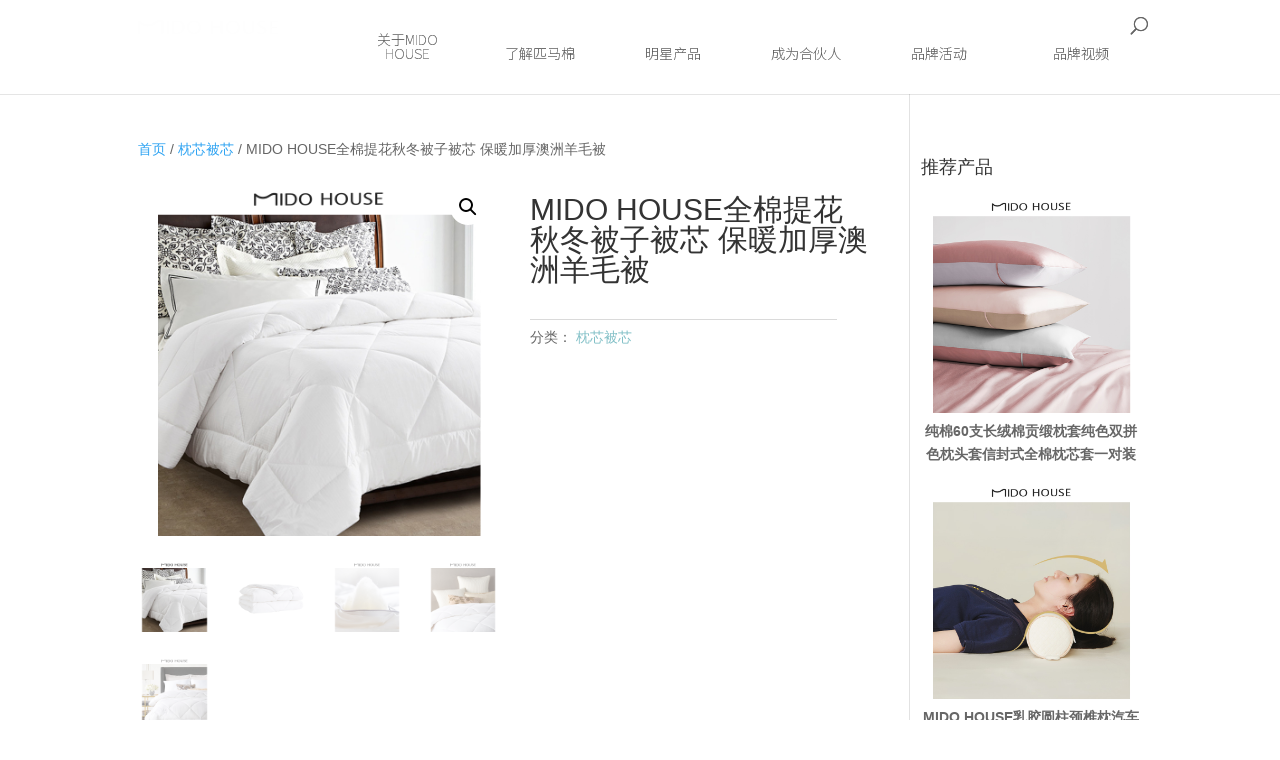

--- FILE ---
content_type: text/css
request_url: https://www.midohouse.com/wp-content/et-cache/global/et-divi-customizer-global.min.css?ver=1768445525
body_size: 1348
content:
body,h1,h2,h3,h4,h5,h6{font-family:SF Pro SC,SF Pro Text,SF Pro Icons,PingFang SC,Helvetica Neue,Helvetica,Arial,sans-serif}a:hover{text-decoration:underline}@font-face{font-family:'webfont';font-display:swap;src:url('//at.alicdn.com/t/webfont_3gtqjhru0ts.eot');src:url('//at.alicdn.com/t/webfont_3gtqjhru0ts.eot?#iefix') format('embedded-opentype'),url('//at.alicdn.com/t/webfont_3gtqjhru0ts.woff2') format('woff2'),url('//at.alicdn.com/t/webfont_3gtqjhru0ts.woff') format('woff'),url('//at.alicdn.com/t/webfont_3gtqjhru0ts.ttf') format('truetype'),url('//at.alicdn.com/t/webfont_3gtqjhru0ts.svg#思源黑体-极细') format('svg')}#top-menu a,.et_mobile_menu li a{font-family:"webfont"!important;font-size:16px;font-style:normal;-webkit-font-smoothing:antialiased;-webkit-text-stroke-width:0.2px;-moz-osx-font-smoothing:grayscale;font-weight:normal}#top-menu a{font-size:14px}#product-top a{font-size:14px!important}.woocommerce div.product .product_title{margin-top:20px}#footer-widgets{padding:20px 0}#footer-widgets .footer-widget li{padding:0}#footer-widgets .footer-widget li:first-child{font-weight:bold}#footer-widgets .footer-widget li a:hover{color:#424242!important;text-decoration:underline}#footer-widgets .footer-widget li:before{display:none}.footer-widget{margin-bottom:0!important}.et_pb_widget{float:none;margin-top:20px}.hotsale{border:1px solid #e5e5e5;color:#e5e5e5;border-radius:4px;padding:4px 15px;margin-bottom:14px;display:inline-block}#footer-widgets li.et-social-weixin a img{left:-200px;top:-200px}.et_contact_bottom_container{float:none;text-align:center}#left-area article{width:90%;float:left}.woocommerce-product-details__short-description ul{font-size:14px}#tab-title-reviews{display:none}.pro-btn a{background:#BB171D;color:#fff;padding:10px 0;display:block;width:140px;text-align:center;float:left;margin-right:20px}.product_meta{clear:both;margin-top:20px;float:left;width:90%}.daohang a{color:#666;padding:20px 35px;transition:all 0.5s;font-size:14px}.daohang a:hover{color:#000}.et_fixed_nav.et_show_nav #page-container,.et_non_fixed_nav.et_transparent_nav.et_show_nav #page-container{padding-top:0}.et-social-icons a{font-size:16px;float:left}#footer-bottom .container{border-top:1px solid rgba(0,0,0,0.1);padding-top:14px}@media only screen and (max-width:980px){h1{font-size:20px!important;padding:0}.border_1{border:none}.et_pb_row{width:94%}.daohang a{padding:14px}span.et_close_search_field{right:3%}.et_fixed_nav #main-header,.et_fixed_nav #top-header,.et_non_fixed_nav.et_transparent_nav #main-header,.et_non_fixed_nav.et_transparent_nav #top-header{position:fixed}}@media only screen and (min-width:981px){.et-fixed-header #top-menu li.current-menu-ancestor>a,.et-fixed-header #top-menu li.current-menu-item>a{color:#fff!important}}.footer_content{display:none!important}.timeline{width:100%;padding:20px 50px}.timeline:before{content:'';position:absolute;top:0px;left:calc(20% + 29px);bottom:0px;width:2px;background:#cd988c}.timeline:after{content:"";display:table;clear:both}.entry{clear:both;text-align:left;position:relative}.entry .title{margin-bottom:.5em;float:left;width:20%;padding-right:30px;text-align:right;position:relative}.entry .title :before{content:'';position:absolute;width:8px;height:8px;border:4px solid #cd988c;background-color:#fff;border-radius:100%;top:15%;right:-8px;z-index:99}.body{margin:0 0 5em;float:right;width:80%;padding-left:80px}.body p{line-height:1.4em}.body p:first-child{margin-top:0;font-weight:400}.body .imgbox{width:30%;float:left}.body .textbox{width:66%;float:right}@media only screen and (max-width:640px){.timeline{padding:0}.timeline:before{left:calc(12% + 27px)}.body{margin:0 0 3em;padding-left:20px}.body .imgbox{width:100%;float:none}.body .textbox{width:100%;float:none}}

--- FILE ---
content_type: image/svg+xml
request_url: https://www.midohouse.com/wp-content/uploads/2019/01/footer_logo.svg
body_size: 3406
content:
<?xml version="1.0" encoding="utf-8"?>
<!-- Generator: Adobe Illustrator 18.0.0, SVG Export Plug-In . SVG Version: 6.00 Build 0)  -->
<!DOCTYPE svg PUBLIC "-//W3C//DTD SVG 1.1//EN" "http://www.w3.org/Graphics/SVG/1.1/DTD/svg11.dtd">
<svg version="1.1" id="图层_1" xmlns="http://www.w3.org/2000/svg" xmlns:xlink="http://www.w3.org/1999/xlink" x="0px" y="0px"
	 viewBox="0 0 200 50" enable-background="new 0 0 200 50" xml:space="preserve">
<g id="XMLID_2525_">
	<g id="XMLID_2542_">
		<path id="XMLID_2547_" fill="#433F3F" d="M51.7,40.6h-0.8v0h-4.2v-0.5l-1.8,1.3v4.4v0.9c0,0.1,0,0.1,0.1,0.1h1.7h4.2h1.7
			c0.1,0,0.1,0,0.1-0.1v-0.9v-4.2l0,0v0C52.7,41.1,52.3,40.6,51.7,40.6z M50.8,45.8h-4.3c-0.1,0-0.1,0-0.1-0.1v-3.9
			c0-0.1,0-0.1,0.1-0.1h4.3c0.1,0,0.1,0,0.1,0.1v3.9C50.9,45.8,50.9,45.8,50.8,45.8z"/>
		<path id="XMLID_2546_" fill="#433F3F" d="M45.8,36.8l-1.3,0.6c0,0.1,0,0.1,0.1,0.1c0.4,0.1,3.3,0.6,4.4,1.4c0.1,0,0.2,0,0.2-0.1
			l0.4-0.9c0,0,0-0.1-0.1-0.1c-0.2-0.1-1.4-0.8-3.7-1C45.9,36.7,45.8,36.8,45.8,36.8z"/>
		<path id="XMLID_2545_" fill="#433F3F" d="M52.6,34.3h-4.5c0,0-0.1,0,0-0.1c0.2-0.4,0.3-0.7,0.3-0.8c0-0.1,0-0.1-0.1-0.1h-1.5
			c0,0-0.1,0-0.1,0.1c-1,2.6-2.8,3.6-3.1,3.8c0,0-0.1,0.1-0.1,0.1V38c0,0.1,0.1,0.1,0.1,0.1c1.9-0.7,3.1-1.7,3.8-2.7c0,0,0,0,0,0
			h3.5c0.1,0,0.1,0.1,0.1,0.2c-1.9,4-6.8,5.6-7.5,5.8c0,0-0.1,0.1-0.1,0.1v0.8c0,0.1,0.1,0.1,0.1,0.1c8-2.2,9-6.6,9.2-6.9
			c0,0,0,0,0,0v-0.9C52.7,34.4,52.7,34.3,52.6,34.3z"/>
		<path id="XMLID_2544_" fill="#433F3F" d="M43,42c0.1,0,0.1,0,0.1-0.1V41c0-0.1,0-0.1-0.1-0.1h-1.7c0,0-0.1,0-0.1-0.1v-2.3
			c0,0,0-0.1,0.1-0.1h1.3c0.1,0,0.1,0,0.1-0.1v-0.8c0-0.1,0-0.1-0.1-0.1h-1.5h-1.6h-1.5c-0.1,0-0.1,0-0.1,0.1v0.8
			c0,0.1,0,0.1,0.1,0.1h1.3c0,0,0.1,0,0.1,0.1v2.3c0,0,0,0.1-0.1,0.1h-1.7c-0.1,0-0.1,0-0.1,0.1v0.8c0,0.1,0,0.1,0.1,0.1h1.7
			c0,0,0.1,0,0.1,0.1v4.7c0,0.1,0.1,0.1,0.1,0.1c0.4-0.1,1.7-0.3,3.4-1.3c0,0,0.1-0.1,0.1-0.1v-0.9c0-0.1-0.1-0.1-0.2-0.1
			c-0.3,0.2-1.1,0.5-1.5,0.7c-0.1,0-0.1,0-0.1-0.1V42c0,0,0-0.1,0.1-0.1H43z"/>
		<path id="XMLID_2543_" fill="#433F3F" d="M43.3,34.9h-2.5c0,0-0.1,0,0-0.1c0.3-0.6,0.4-1.1,0.4-1.4c0-0.1,0-0.1-0.1-0.1h-1.5
			c-0.1,0-0.1,0-0.1,0.1c-0.1,1.9-1.4,2.7-1.7,2.9c0,0-0.1,0.1-0.1,0.1v0.7c0,0.1,0.1,0.1,0.1,0.1c1-0.3,1.7-0.8,2.1-1.3
			c0,0,0,0,0,0h3.3c0.1,0,0.1,0,0.1-0.1V35C43.4,34.9,43.4,34.9,43.3,34.9z"/>
	</g>
	<path id="XMLID_2537_" fill="#433F3F" d="M158.8,33.8h-0.7h-10.2h-1.7c-0.1,0-0.1,0-0.1,0.1v8.2c-0.1,2.2-1.1,3.2-1.3,3.4
		c0,0,0,0,0,0.1v1.1c0,0.1,0.1,0.1,0.2,0.1c3.2-1.6,2.9-6.2,2.9-6.2v-0.2c0,0,0-0.1,0.1-0.1h4.8c0,0,0.1,0,0.1,0.1V42
		c0,0,0,0.1-0.1,0.1h-2.5h-1.6c-0.1,0-0.1,0-0.1,0.1v0.9v2.7v0.9c0,0.1,0,0.1,0.1,0.1h1.6h7.1h1.6c0.1,0,0.1,0,0.1-0.1v-0.9v-2.7
		l0,0c0-0.6-0.5-1-1-1h-0.7h-2.8c0,0-0.1,0-0.1-0.1v-1.6c0,0,0-0.1,0.1-0.1h5.1c0.1,0,0.1,0,0.1-0.1v-0.8c0-0.1,0-0.1-0.1-0.1h-5.1
		c0,0-0.1,0-0.1-0.1v-1.5c0,0,0-0.1,0.1-0.1h3.5h1.6c0.1,0,0.1,0,0.1-0.1v-0.9v-1.8l0,0C159.8,34.3,159.3,33.8,158.8,33.8z
		 M157.4,43.2v2.5c0,0.1,0,0.1-0.1,0.1h-6.9c-0.1,0-0.1,0-0.1-0.1v-2.5c0-0.1,0-0.1,0.1-0.1h2.4h1.7h2.8
		C157.3,43.1,157.4,43.1,157.4,43.2z M152.8,39.3h-4.8c0,0-0.1,0-0.1-0.1v-1.5c0,0,0-0.1,0.1-0.1h4.8c0,0,0.1,0,0.1,0.1L152.8,39.3
		C152.8,39.3,152.8,39.3,152.8,39.3z M158.1,36.6C158.1,36.7,158.1,36.7,158.1,36.6l-10.1,0.1c0,0-0.1,0-0.1-0.1v-1.7
		c0,0,0-0.1,0.1-0.1H158c0,0,0.1,0,0.1,0.1V36.6z"/>
	<g id="XMLID_2532_">
		<path id="XMLID_2536_" fill="#433F3F" d="M116.4,46.9h-1.6c-0.1,0-0.1,0-0.1-0.1v-0.8c0-0.1,0-0.1,0.1-0.1h2.7L116.4,46.9z"/>
		<path id="XMLID_2535_" fill="#433F3F" d="M122.5,34.3h-4.8c0,0-0.1,0-0.1-0.1v-1c0-0.1,0-0.1-0.1-0.1H116c-0.1,0-0.1,0-0.1,0.1v1
			c0,0,0,0.1-0.1,0.1H111h-0.8c-0.6,0-1,0.5-1,1l0,0v2.2c0,0.1,0,0.1,0.1,0.1h1.6c0.1,0,0.1,0,0.1-0.1v-2.2c0,0,0-0.1,0.1-0.1h4.8
			h1.8h4.8c0,0,0.1,0,0.1,0.1v2.2c0,0.1,0,0.1,0.1,0.1h1.6c0.1,0,0.1,0,0.1-0.1v-2.2l0,0c0-0.6-0.5-1-1-1H122.5z"/>
		<path id="XMLID_2534_" fill="#433F3F" d="M121.8,36.7h-10c-0.1,0-0.1,0-0.1,0.1v0.8c0,0.1,0,0.1,0.1,0.1h3.8
			c0.1,0,0.1,0.1,0.1,0.2c-2.1,1.5-5.6,2.3-6.2,2.4c-0.1,0-0.1,0.1-0.1,0.1v0.7c0,0.1,0.1,0.1,0.1,0.1c2.4-0.4,4.4-1.1,5.8-1.7
			c0,0,0.1,0,0.1,0c0.1,0,0.4,0.2,0.7,0.4c0,0,0,0.1,0,0.2c-2.4,1.9-6.1,2.8-6.7,2.9c0,0-0.1,0.1-0.1,0.1v0.7c0,0.1,0.1,0.1,0.1,0.1
			c3.6-0.6,6.6-2.3,7.2-2.7c0.1,0,0.1,0,0.2,0.1c0,0.2,0.1,0.5,0.1,0.8v0.2c0,0,0,0.1,0,0.1c-3,2.4-6.9,3.4-7.5,3.5
			c0,0-0.1,0.1-0.1,0.1v0.6c0,0.1,0.1,0.1,0.1,0.1c3.7-0.7,6.2-2.1,7.3-2.7c0.1,0,0.2,0,0.2,0.1v0.6V45c0,0,0.1,0.8-0.5,0.8l0,1
			c2.4,0,2.2-1.7,2.2-1.7v-3.2c0-1.9-1.3-2.7-1.9-3c-0.1,0-0.1-0.1,0-0.2c0.7-0.4,1.2-0.8,1.5-1c0,0,0,0,0.1,0h3.5
			c0.1,0,0.1,0,0.1-0.1v-0.8C121.9,36.7,121.8,36.7,121.8,36.7z"/>
		<path id="XMLID_2533_" fill="#433F3F" d="M124.1,39.6h-4.8c-0.1,0-0.1,0-0.1,0.1v0.9h0c0,0,0,3.2,4.8,5.2c0.1,0,0.1,0,0.1-0.1v-1
			c0,0,0-0.1-0.1-0.1c-0.4-0.2-2.8-1.5-3.3-3.9c0-0.1,0-0.1,0.1-0.1h3.1c0.1,0,0.1,0,0.1-0.1v-0.8C124.3,39.6,124.2,39.6,124.1,39.6
			z"/>
	</g>
	<g id="XMLID_2526_">
		<path id="XMLID_2528_" fill="#433F3F" d="M82.1,37.5h-1.4c0,0-0.1-0.1,0-0.1c0.7-0.8,1.4-1.7,1.9-2.8c0-0.1,0-0.2-0.1-0.2h-1.3
			c0,0-0.1,0-0.1,0.1c-0.1,0.3-0.7,1.5-2.3,3c0,0,0,0,0,0h-0.8c0,0-0.1,0-0.1-0.1v-1.7c0,0,0-0.1,0.1-0.1h1.9c0.1,0,0.1,0,0.1-0.1
			v-0.8c0-0.1,0-0.1-0.1-0.1h-1.9c0,0-0.1,0-0.1-0.1v-1.3c0-0.1,0-0.1-0.1-0.1h-1.6c-0.1,0-0.1,0-0.1,0.1v1.3c0,0,0,0.1-0.1,0.1
			h-1.8c-0.1,0-0.1,0-0.1,0.1v0.8c0,0.1,0,0.1,0.1,0.1H76c0,0,0.1,0,0.1,0.1v1.7c0,0,0,0.1-0.1,0.1h-2.4c-0.1,0-0.1,0-0.1,0.1v0.8
			c0,0.1,0,0.1,0.1,0.1h3.8c0.1,0,0.1,0.1,0,0.1c-1.1,0.8-2.4,1.7-4.1,2.5c0,0-0.1,0.1-0.1,0.1V42c0,0.1,0.1,0.1,0.1,0.1
			c0.2-0.1,0.6-0.2,1.2-0.5c0,0,0.1,0,0.1,0V43v1v1.8v0.9c0,0.1,0,0.1,0.1,0.1h1.7H80h1.7c0.1,0,0.1,0,0.1-0.1v-0.9V44v-1v-1.8
			c0-0.6-0.5-1-1-1H80h-2.5c-0.1,0-0.1-0.1,0-0.1c0.7-0.4,1.3-0.9,2-1.5c0,0,0,0,0,0h2.6c0.1,0,0.1,0,0.1-0.1v-0.8
			C82.2,37.5,82.1,37.5,82.1,37.5z M80,45.7c0,0.1,0,0.1-0.1,0.1h-3.3c-0.1,0-0.1,0-0.1-0.1v-1.6c0-0.1,0-0.1,0.1-0.1h3.3
			c0.1,0,0.1,0,0.1,0.1V45.7z M80,41.3v1.6c0,0.1,0,0.1-0.1,0.1h-3.3c-0.1,0-0.1,0-0.1-0.1v-1.6c0-0.1,0-0.1,0.1-0.1h3.3
			C79.9,41.2,80,41.2,80,41.3z"/>
		<path id="XMLID_2527_" fill="#433F3F" d="M87.4,39.3c0,0,0-0.1,0-0.1c1-1.4,1.2-3.8,1.2-3.8v-0.9c0-0.1,0-0.1-0.1-0.1h-4H83
			c-0.1,0-0.1,0-0.1,0.1v0.8v11.5c0,0.1,0,0.1,0.1,0.1h1.6c0.1,0,0.1,0,0.1-0.1V35.4c0,0,0-0.1,0.1-0.1h2.1c0,0,0.1,0,0.1,0.1
			c0,1.9-0.9,3.4-1.1,3.8c0,0,0,0.1,0,0.1c0.6,0.5,1.6,1.9,1.3,3.5c-0.3,1.4-1.6,1.4-2,1.4c-0.1,0-0.1,0-0.1,0.1v1
			c0,0.1,0,0.1,0.1,0.1c1,0,3.1-0.2,3.5-2.4C89,41.1,87.7,39.6,87.4,39.3z"/>
	</g>
</g>
<path id="XMLID_2523_" fill="#433F3F" d="M40.4,22.5V5.2c0-0.4,0.3-0.8,0.8-0.8h1.5c0.4,0,0.8,0.3,0.8,0.8v17.3
	c0,0.5-0.4,0.8-0.8,0.8h-1.3C40.8,23.3,40.4,23,40.4,22.5z"/>
<path id="XMLID_2520_" fill="#433F3F" d="M47.9,22.6V5.1c0-0.4,0.3-0.7,0.7-0.7H55c2.1,0,3.8,0.2,5.1,0.6c1.3,0.4,2.4,1.1,3.4,2.1
	c1.5,1.6,2.3,3.7,2.3,6.3c0,2.9-0.9,5.3-2.6,7.1c-1,1-2.1,1.7-3.3,2.1c-1.3,0.4-2.8,0.7-4.7,0.7h-6.4C48.2,23.3,47.9,23,47.9,22.6z
	 M50.9,21.3h3.9c2.8,0,4.7-0.7,5.9-2c1.2-1.4,1.9-3.3,1.9-5.7c0-2.2-0.6-4-1.8-5.2C59.9,7.7,59,7.1,58,6.9c-1-0.3-2.6-0.4-4.6-0.4
	h-2.5V21.3z"/>
<path id="XMLID_2517_" fill="#433F3F" d="M78.8,23.3c-3,0-5.4-0.9-7.2-2.6c-1.8-1.7-2.7-4-2.7-6.9c0-2.9,0.9-5.2,2.7-6.9
	c1.8-1.7,4.2-2.6,7.2-2.6c3,0,5.4,0.9,7.2,2.6c1.8,1.7,2.7,4,2.7,6.9c0,2.9-0.9,5.2-2.7,6.9C84.2,22.5,81.8,23.3,78.8,23.3z
	 M78.8,21.4c2.1,0,3.8-0.7,5-2c1.2-1.3,1.8-3.2,1.8-5.6c0-2.4-0.6-4.2-1.8-5.5c-1.2-1.3-2.8-2-5-2c-2.1,0-3.8,0.7-5,2
	c-1.2,1.3-1.8,3.2-1.8,5.5c0,2.4,0.6,4.2,1.8,5.6C75,20.8,76.7,21.4,78.8,21.4z"/>
<path id="XMLID_2516_" fill="#433F3F" d="M35.4,4.5c-0.2-0.1-0.4-0.2-0.7-0.3c-1.3-0.4-2.6-0.6-4.1-0.6c-2.9,0-5.1,1.4-7.4,2.8
	c-2.6,1.6-5.4,3.3-9.5,3.3c-5.4,0-9.6-3.7-10.7-4.8C2.9,4.8,2.8,4.7,2.8,4.7c0-0.1-0.1-0.1-0.1-0.1C2.6,4.5,2.4,4.4,2.3,4.4H0.8
	C0.3,4.4,0,4.8,0,5.2v17.3c0,0.5,0.4,0.8,0.8,0.8h1.3C2.6,23.3,3,23,3,22.5v-4.3V9.4V8.9c2.3,1.7,6.1,3.8,10.7,3.8
	c5,0,8.4-2.1,11.1-3.7c2.1-1.3,3.8-2.3,5.8-2.3c0.8,0,1.5,0.1,2.3,0.2v2.6v8.8v4.3c0,0.5,0.4,0.8,0.8,0.8H35c0.5,0,0.8-0.4,0.8-0.8
	V5.2C35.9,4.9,35.7,4.6,35.4,4.5z"/>
<g id="XMLID_2499_">
	<path id="XMLID_2514_" fill="#433F3F" d="M103.1,22.6V5.2c0-0.4,0.3-0.8,0.8-0.8h1.5c0.4,0,0.8,0.3,0.8,0.8v7.3h10.2V5.2
		c0-0.4,0.3-0.8,0.8-0.8h1.5c0.4,0,0.8,0.3,0.8,0.8v17.4c0,0.4-0.3,0.8-0.8,0.8H117c-0.4,0-0.8-0.3-0.8-0.8v-8.2h-10.2v8.2
		c0,0.4-0.3,0.8-0.8,0.8h-1.5C103.4,23.3,103.1,23,103.1,22.6z"/>
	<path id="XMLID_2511_" fill="#433F3F" d="M133.8,23.4c-3,0-5.5-0.9-7.3-2.6c-1.8-1.7-2.7-4-2.7-6.9c0-2.9,0.9-5.2,2.7-6.9
		c1.8-1.7,4.2-2.6,7.3-2.6c3,0,5.5,0.9,7.3,2.6c1.8,1.7,2.7,4,2.7,6.9c0,2.9-0.9,5.2-2.7,6.9C139.2,22.5,136.8,23.4,133.8,23.4z
		 M133.8,21.4c2.1,0,3.8-0.7,5-2c1.2-1.3,1.8-3.2,1.8-5.6c0-2.4-0.6-4.2-1.8-5.5c-1.2-1.3-2.9-2-5-2c-2.1,0-3.8,0.7-5,2
		c-1.2,1.3-1.8,3.2-1.8,5.5c0,2.4,0.6,4.2,1.8,5.6C130,20.8,131.7,21.4,133.8,21.4z"/>
	<path id="XMLID_2509_" fill="#433F3F" d="M149,4.4h1.5c0.4,0,0.8,0.3,0.8,0.8v11.1c0,1.8,0.4,3.1,1.2,4c0.8,0.8,2.1,1.2,3.8,1.2
		c1.7,0,2.9-0.4,3.6-1.2c0.7-0.8,1.1-2.1,1.1-3.9V5.2c0-0.4,0.3-0.8,0.8-0.8h1.2c0.4,0,0.8,0.3,0.8,0.8v11.1c0,1.6-0.2,2.8-0.5,3.6
		c-0.4,0.8-1,1.6-2,2.2c-1.2,0.8-2.8,1.2-4.9,1.2c-2.7,0-4.7-0.6-6-1.7c-1.3-1.2-1.9-3-1.9-5.4v-11C148.3,4.8,148.6,4.4,149,4.4z"/>
	<path id="XMLID_2507_" fill="#433F3F" d="M168.1,22v-0.9c0-0.5,0.5-0.9,1-0.7c2,0.7,3.6,1,4.9,1c1.2,0,2.1-0.3,2.9-0.8
		c0.7-0.5,1.1-1.2,1.1-2.1c0-0.7-0.2-1.3-0.7-1.8c-0.5-0.5-1.4-1-2.6-1.7l-1.5-0.7c-1.8-0.9-3.1-1.7-3.8-2.5
		c-0.7-0.8-1.1-1.7-1.1-2.7c0-1.4,0.6-2.5,1.8-3.4c1.2-0.9,2.7-1.3,4.6-1.3c1.5,0,3,0.2,4.6,0.6c0.3,0.1,0.6,0.4,0.6,0.7v0.7
		c0,0.5-0.5,0.9-1,0.7c-1.8-0.5-3.1-0.8-4.1-0.8c-1,0-1.9,0.2-2.6,0.7c-0.7,0.5-1,1.1-1,1.8c0,0.6,0.3,1.1,0.7,1.6
		c0.5,0.5,1.4,1,2.7,1.7l1.5,0.7c1.8,0.9,3.1,1.7,3.9,2.5c0.7,0.8,1.1,1.7,1.1,2.8c0,1.6-0.7,2.8-2,3.8c-1.4,1-3.2,1.4-5.4,1.4
		c-1.3,0-3-0.2-4.9-0.7C168.3,22.6,168.1,22.3,168.1,22z"/>
	<g id="XMLID_2500_">
		<path id="XMLID_2505_" fill="#433F3F" d="M185.6,16.2V5.2c0-0.4,0.3-0.8,0.8-0.8h10.4c0.4,0,0.8,0.3,0.8,0.8v0.4
			c0,0.4-0.3,0.8-0.8,0.8h-8.1v6.2h6.7c0.4,0,0.8,0.3,0.8,0.8v0.4c0,0.4-0.3,0.8-0.8,0.8h-6.7v2.4"/>
		<path id="XMLID_2503_" fill="#433F3F" d="M185.6,16.2V5.2c0-0.4,0.3-0.8,0.8-0.8h10.4c0.4,0,0.8,0.3,0.8,0.8v0.4
			c0,0.4-0.3,0.8-0.8,0.8h-8.1v6.2h6.7c0.4,0,0.8,0.3,0.8,0.8v0.4c0,0.4-0.3,0.8-0.8,0.8h-6.7v2.4"/>
		<path id="XMLID_2501_" fill="#433F3F" d="M188.6,13.3v8.1h8.1c0.4,0,0.8,0.3,0.8,0.8v0.4c0,0.4-0.3,0.8-0.8,0.8h-10.4
			c-0.4,0-0.8-0.3-0.8-0.8V11.5"/>
	</g>
</g>
</svg>


--- FILE ---
content_type: image/svg+xml
request_url: https://www.midohouse.com/wp-content/uploads/2019/01/logo-h.svg
body_size: 1478
content:
<?xml version="1.0" encoding="UTF-8"?>
<!DOCTYPE svg PUBLIC "-//W3C//DTD SVG 1.1//EN" "http://www.w3.org/Graphics/SVG/1.1/DTD/svg11.dtd">
<!-- Creator: CorelDRAW X8 -->
<svg xmlns="http://www.w3.org/2000/svg" xml:space="preserve" width="1498px" height="150px" version="1.1" style="shape-rendering:geometricPrecision; text-rendering:geometricPrecision; image-rendering:optimizeQuality; fill-rule:evenodd; clip-rule:evenodd"
viewBox="0 0 1512 151"
 xmlns:xlink="http://www.w3.org/1999/xlink">
 <defs>
  <style type="text/css">
   <![CDATA[
    .fil0 {fill:#FEFEFE;fill-rule:nonzero}
   ]]>
  </style>
 </defs>
 <g id="图层_x0020_1">
  <metadata id="CorelCorpID_0Corel-Layer"/>
  <g id="_2098899253216">
   <path class="fil0" d="M309 145l0 -133c0,-3 3,-6 6,-6l11 0c4,0 6,3 6,6l0 133c0,3 -3,6 -6,6l-11 0c-3,0 -6,-3 -6,-6z"/>
   <path class="fil0" d="M367 146l0 -134c0,-3 2,-6 5,-6l49 0c16,0 29,2 39,5 10,3 18,9 25,16 12,13 18,29 18,48 0,23 -7,41 -21,55 -7,7 -15,13 -25,16 -10,4 -22,5 -36,5l-49 0c-3,0 -5,-2 -5,-5zm23 -10l0 0 29 0c21,0 36,-5 45,-15 9,-11 14,-26 14,-44 0,-17 -4,-30 -14,-40 -5,-6 -12,-10 -20,-12 -8,-2 -20,-3 -35,-3l-19 0 0 114z"/>
   <path class="fil0" d="M603 151c-23,0 -41,-6 -55,-20 -14,-13 -21,-30 -21,-52 0,-22 7,-40 21,-53 14,-13 32,-20 55,-20 23,0 42,7 55,20 14,13 21,31 21,53 0,22 -7,39 -21,52 -13,14 -32,20 -55,20zm0 -14l0 0c16,0 29,-6 38,-16 9,-10 14,-24 14,-42 0,-18 -5,-33 -14,-43 -9,-10 -22,-15 -38,-15 -16,0 -29,5 -38,15 -9,10 -13,25 -13,43 0,18 4,32 13,42 9,10 22,16 38,16z"/>
   <path class="fil0" d="M271 7c-2,-1 -3,-2 -5,-2 -10,-4 -20,-5 -32,-5 -22,0 -39,10 -57,21 -20,13 -41,26 -72,26 -42,0 -74,-29 -82,-37 -1,-1 -1,-1 -2,-2 0,0 0,0 -1,-1 0,0 -2,-1 -3,-1l-11 0c-3,0 -6,3 -6,6l0 133c0,3 3,6 6,6l11 0c3,0 6,-3 6,-6l0 -33 0 -67 0 -5c18,14 47,30 82,30 38,0 64,-16 85,-29 15,-10 29,-18 44,-18 6,0 12,1 18,2l0 20 0 67 0 33c0,3 2,6 6,6l10 0c4,0 7,-3 7,-6l0 -133c0,-2 -2,-4 -4,-5z"/>
   <path class="fil0" d="M789 145l0 -133c0,-3 3,-6 6,-6l11 0c3,0 6,3 6,6l0 56 78 0 0 -56c0,-3 2,-6 6,-6l11 0c3,0 6,3 6,6l0 133c0,4 -3,6 -6,6l-11 0c-4,0 -6,-2 -6,-6l0 -62 -78 0 0 62c0,4 -3,6 -6,6l-11 0c-3,0 -6,-2 -6,-6z"/>
   <path class="fil0" d="M1024 151c-23,0 -42,-6 -56,-19 -14,-14 -21,-31 -21,-53 0,-22 7,-40 21,-53 14,-13 33,-20 56,-20 23,0 42,7 55,20 14,13 21,31 21,53 0,22 -7,39 -21,53 -13,13 -32,19 -55,19zm0 -14l0 0c16,0 29,-5 38,-16 9,-10 14,-24 14,-42 0,-18 -5,-33 -14,-43 -9,-10 -22,-15 -38,-15 -16,0 -29,5 -38,15 -9,10 -14,25 -14,43 0,18 5,32 14,42 9,11 22,16 38,16z"/>
   <path class="fil0" d="M1140 6l12 0c3,0 6,3 6,6l0 85c0,14 3,24 9,30 6,7 16,10 29,10 13,0 22,-3 27,-9 6,-6 9,-16 9,-30l0 -86c0,-3 2,-6 5,-6l9 0c3,0 6,3 6,6l0 85c0,12 -1,22 -4,28 -3,7 -8,12 -15,17 -10,6 -22,9 -38,9 -21,0 -36,-4 -46,-13 -9,-9 -14,-23 -14,-41l0 -85c0,-3 2,-6 5,-6z"/>
   <path class="fil0" d="M1286 141l0 -7c0,-4 4,-7 8,-5 15,5 28,8 38,8 9,0 16,-2 22,-6 5,-5 8,-10 8,-16 0,-6 -2,-10 -5,-14 -4,-4 -11,-8 -21,-13l-11 -5c-14,-7 -24,-13 -29,-19 -6,-6 -9,-13 -9,-21 0,-11 5,-19 14,-26 9,-7 21,-11 35,-11 11,0 23,2 35,5 3,0 5,3 5,5l0 6c0,4 -4,6 -8,5 -13,-4 -24,-6 -31,-6 -8,0 -15,2 -20,5 -5,4 -8,9 -8,14 0,5 2,9 6,12 4,4 11,8 21,13l12 6c14,6 24,13 29,19 6,6 9,13 9,22 0,11 -5,21 -16,28 -10,8 -24,11 -41,11 -11,0 -23,-1 -38,-5 -3,0 -5,-3 -5,-5z"/>
   <path class="fil0" d="M1420 97l0 -85c0,-3 3,-6 6,-6l80 0c3,0 6,3 6,6l0 3c0,3 -3,6 -6,6l-63 0 0 48 52 0c3,0 6,2 6,6l0 2c0,4 -3,6 -6,6l-52 0 0 18 -23 -4z"/>
   <path class="fil0" d="M1420 97l0 -85c0,-3 3,-6 6,-6l80 0c3,0 6,3 6,6l0 3c0,3 -3,6 -6,6l-63 0 0 48 52 0c3,0 6,2 6,6l0 2c0,4 -3,6 -6,6l-52 0 0 18 -23 -4z"/>
   <path class="fil0" d="M1443 75l0 62 63 0c3,0 6,2 6,5l0 3c0,4 -3,6 -6,6l-80 0c-3,0 -6,-2 -6,-6l0 -84 23 14z"/>
  </g>
 </g>
</svg>


--- FILE ---
content_type: image/svg+xml
request_url: https://www.midohouse.com/wp-content/uploads/2019/01/logo-h.svg
body_size: 1478
content:
<?xml version="1.0" encoding="UTF-8"?>
<!DOCTYPE svg PUBLIC "-//W3C//DTD SVG 1.1//EN" "http://www.w3.org/Graphics/SVG/1.1/DTD/svg11.dtd">
<!-- Creator: CorelDRAW X8 -->
<svg xmlns="http://www.w3.org/2000/svg" xml:space="preserve" width="1498px" height="150px" version="1.1" style="shape-rendering:geometricPrecision; text-rendering:geometricPrecision; image-rendering:optimizeQuality; fill-rule:evenodd; clip-rule:evenodd"
viewBox="0 0 1512 151"
 xmlns:xlink="http://www.w3.org/1999/xlink">
 <defs>
  <style type="text/css">
   <![CDATA[
    .fil0 {fill:#FEFEFE;fill-rule:nonzero}
   ]]>
  </style>
 </defs>
 <g id="图层_x0020_1">
  <metadata id="CorelCorpID_0Corel-Layer"/>
  <g id="_2098899253216">
   <path class="fil0" d="M309 145l0 -133c0,-3 3,-6 6,-6l11 0c4,0 6,3 6,6l0 133c0,3 -3,6 -6,6l-11 0c-3,0 -6,-3 -6,-6z"/>
   <path class="fil0" d="M367 146l0 -134c0,-3 2,-6 5,-6l49 0c16,0 29,2 39,5 10,3 18,9 25,16 12,13 18,29 18,48 0,23 -7,41 -21,55 -7,7 -15,13 -25,16 -10,4 -22,5 -36,5l-49 0c-3,0 -5,-2 -5,-5zm23 -10l0 0 29 0c21,0 36,-5 45,-15 9,-11 14,-26 14,-44 0,-17 -4,-30 -14,-40 -5,-6 -12,-10 -20,-12 -8,-2 -20,-3 -35,-3l-19 0 0 114z"/>
   <path class="fil0" d="M603 151c-23,0 -41,-6 -55,-20 -14,-13 -21,-30 -21,-52 0,-22 7,-40 21,-53 14,-13 32,-20 55,-20 23,0 42,7 55,20 14,13 21,31 21,53 0,22 -7,39 -21,52 -13,14 -32,20 -55,20zm0 -14l0 0c16,0 29,-6 38,-16 9,-10 14,-24 14,-42 0,-18 -5,-33 -14,-43 -9,-10 -22,-15 -38,-15 -16,0 -29,5 -38,15 -9,10 -13,25 -13,43 0,18 4,32 13,42 9,10 22,16 38,16z"/>
   <path class="fil0" d="M271 7c-2,-1 -3,-2 -5,-2 -10,-4 -20,-5 -32,-5 -22,0 -39,10 -57,21 -20,13 -41,26 -72,26 -42,0 -74,-29 -82,-37 -1,-1 -1,-1 -2,-2 0,0 0,0 -1,-1 0,0 -2,-1 -3,-1l-11 0c-3,0 -6,3 -6,6l0 133c0,3 3,6 6,6l11 0c3,0 6,-3 6,-6l0 -33 0 -67 0 -5c18,14 47,30 82,30 38,0 64,-16 85,-29 15,-10 29,-18 44,-18 6,0 12,1 18,2l0 20 0 67 0 33c0,3 2,6 6,6l10 0c4,0 7,-3 7,-6l0 -133c0,-2 -2,-4 -4,-5z"/>
   <path class="fil0" d="M789 145l0 -133c0,-3 3,-6 6,-6l11 0c3,0 6,3 6,6l0 56 78 0 0 -56c0,-3 2,-6 6,-6l11 0c3,0 6,3 6,6l0 133c0,4 -3,6 -6,6l-11 0c-4,0 -6,-2 -6,-6l0 -62 -78 0 0 62c0,4 -3,6 -6,6l-11 0c-3,0 -6,-2 -6,-6z"/>
   <path class="fil0" d="M1024 151c-23,0 -42,-6 -56,-19 -14,-14 -21,-31 -21,-53 0,-22 7,-40 21,-53 14,-13 33,-20 56,-20 23,0 42,7 55,20 14,13 21,31 21,53 0,22 -7,39 -21,53 -13,13 -32,19 -55,19zm0 -14l0 0c16,0 29,-5 38,-16 9,-10 14,-24 14,-42 0,-18 -5,-33 -14,-43 -9,-10 -22,-15 -38,-15 -16,0 -29,5 -38,15 -9,10 -14,25 -14,43 0,18 5,32 14,42 9,11 22,16 38,16z"/>
   <path class="fil0" d="M1140 6l12 0c3,0 6,3 6,6l0 85c0,14 3,24 9,30 6,7 16,10 29,10 13,0 22,-3 27,-9 6,-6 9,-16 9,-30l0 -86c0,-3 2,-6 5,-6l9 0c3,0 6,3 6,6l0 85c0,12 -1,22 -4,28 -3,7 -8,12 -15,17 -10,6 -22,9 -38,9 -21,0 -36,-4 -46,-13 -9,-9 -14,-23 -14,-41l0 -85c0,-3 2,-6 5,-6z"/>
   <path class="fil0" d="M1286 141l0 -7c0,-4 4,-7 8,-5 15,5 28,8 38,8 9,0 16,-2 22,-6 5,-5 8,-10 8,-16 0,-6 -2,-10 -5,-14 -4,-4 -11,-8 -21,-13l-11 -5c-14,-7 -24,-13 -29,-19 -6,-6 -9,-13 -9,-21 0,-11 5,-19 14,-26 9,-7 21,-11 35,-11 11,0 23,2 35,5 3,0 5,3 5,5l0 6c0,4 -4,6 -8,5 -13,-4 -24,-6 -31,-6 -8,0 -15,2 -20,5 -5,4 -8,9 -8,14 0,5 2,9 6,12 4,4 11,8 21,13l12 6c14,6 24,13 29,19 6,6 9,13 9,22 0,11 -5,21 -16,28 -10,8 -24,11 -41,11 -11,0 -23,-1 -38,-5 -3,0 -5,-3 -5,-5z"/>
   <path class="fil0" d="M1420 97l0 -85c0,-3 3,-6 6,-6l80 0c3,0 6,3 6,6l0 3c0,3 -3,6 -6,6l-63 0 0 48 52 0c3,0 6,2 6,6l0 2c0,4 -3,6 -6,6l-52 0 0 18 -23 -4z"/>
   <path class="fil0" d="M1420 97l0 -85c0,-3 3,-6 6,-6l80 0c3,0 6,3 6,6l0 3c0,3 -3,6 -6,6l-63 0 0 48 52 0c3,0 6,2 6,6l0 2c0,4 -3,6 -6,6l-52 0 0 18 -23 -4z"/>
   <path class="fil0" d="M1443 75l0 62 63 0c3,0 6,2 6,5l0 3c0,4 -3,6 -6,6l-80 0c-3,0 -6,-2 -6,-6l0 -84 23 14z"/>
  </g>
 </g>
</svg>
